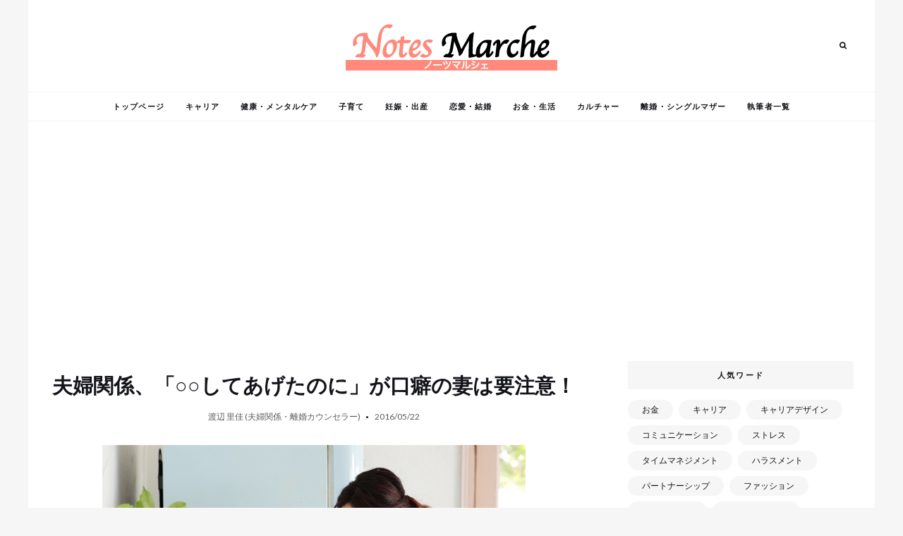

--- FILE ---
content_type: text/html; charset=UTF-8
request_url: https://notesmarche.jp/2016/05/21907/
body_size: 20586
content:
<!DOCTYPE html>
<html lang="ja" class="">
<head>
	<meta charset="UTF-8">
	<meta name="viewport" content="width=device-width, initial-scale=1">
	<link rel="profile" href="http://gmpg.org/xfn/11">
		<meta name="keywords" content="恋愛,結婚,夫婦関係,コミュニケーション,自信がない,恋愛・結婚" />
<meta name="description" content="夫婦問題カウンセリングを行う筆者が、結婚間もない新婚さんからのご相談を受けていて気になることがあります。それは、「相手に合わせようと頑張りすぎている方」が多いということです。 &nbsp; 目次■ 結婚生活に「あなた」は存在していますか?■" />
<title>夫婦関係、「○○してあげたのに」が口癖の妻は要注意！ &#8211; NotesMarche (ノーツマルシェ)</title>
<meta name='robots' content='max-image-preview:large' />
<link rel='dns-prefetch' href='//webfonts.xserver.jp' />
<link rel='dns-prefetch' href='//www.googletagmanager.com' />
<link rel='dns-prefetch' href='//fonts.googleapis.com' />
<link rel='dns-prefetch' href='//pagead2.googlesyndication.com' />
<link rel="alternate" type="application/rss+xml" title="NotesMarche (ノーツマルシェ) &raquo; フィード" href="https://notesmarche.jp/feed/" />
<link rel="alternate" type="application/rss+xml" title="NotesMarche (ノーツマルシェ) &raquo; コメントフィード" href="https://notesmarche.jp/comments/feed/" />
<script type="text/javascript" id="wpp-js" src="https://notesmarche.jp/wp-content/plugins/wordpress-popular-posts/assets/js/wpp.min.js?ver=7.3.6" data-sampling="1" data-sampling-rate="100" data-api-url="https://notesmarche.jp/wp-json/wordpress-popular-posts" data-post-id="21907" data-token="415b1fad01" data-lang="0" data-debug="0"></script>
<link rel="alternate" title="oEmbed (JSON)" type="application/json+oembed" href="https://notesmarche.jp/wp-json/oembed/1.0/embed?url=https%3A%2F%2Fnotesmarche.jp%2F2016%2F05%2F21907%2F" />
<link rel="alternate" title="oEmbed (XML)" type="text/xml+oembed" href="https://notesmarche.jp/wp-json/oembed/1.0/embed?url=https%3A%2F%2Fnotesmarche.jp%2F2016%2F05%2F21907%2F&#038;format=xml" />
<style id='wp-img-auto-sizes-contain-inline-css' type='text/css'>
img:is([sizes=auto i],[sizes^="auto," i]){contain-intrinsic-size:3000px 1500px}
/*# sourceURL=wp-img-auto-sizes-contain-inline-css */
</style>
<style id='wp-emoji-styles-inline-css' type='text/css'>

	img.wp-smiley, img.emoji {
		display: inline !important;
		border: none !important;
		box-shadow: none !important;
		height: 1em !important;
		width: 1em !important;
		margin: 0 0.07em !important;
		vertical-align: -0.1em !important;
		background: none !important;
		padding: 0 !important;
	}
/*# sourceURL=wp-emoji-styles-inline-css */
</style>
<style id='wp-block-library-inline-css' type='text/css'>
:root{--wp-block-synced-color:#7a00df;--wp-block-synced-color--rgb:122,0,223;--wp-bound-block-color:var(--wp-block-synced-color);--wp-editor-canvas-background:#ddd;--wp-admin-theme-color:#007cba;--wp-admin-theme-color--rgb:0,124,186;--wp-admin-theme-color-darker-10:#006ba1;--wp-admin-theme-color-darker-10--rgb:0,107,160.5;--wp-admin-theme-color-darker-20:#005a87;--wp-admin-theme-color-darker-20--rgb:0,90,135;--wp-admin-border-width-focus:2px}@media (min-resolution:192dpi){:root{--wp-admin-border-width-focus:1.5px}}.wp-element-button{cursor:pointer}:root .has-very-light-gray-background-color{background-color:#eee}:root .has-very-dark-gray-background-color{background-color:#313131}:root .has-very-light-gray-color{color:#eee}:root .has-very-dark-gray-color{color:#313131}:root .has-vivid-green-cyan-to-vivid-cyan-blue-gradient-background{background:linear-gradient(135deg,#00d084,#0693e3)}:root .has-purple-crush-gradient-background{background:linear-gradient(135deg,#34e2e4,#4721fb 50%,#ab1dfe)}:root .has-hazy-dawn-gradient-background{background:linear-gradient(135deg,#faaca8,#dad0ec)}:root .has-subdued-olive-gradient-background{background:linear-gradient(135deg,#fafae1,#67a671)}:root .has-atomic-cream-gradient-background{background:linear-gradient(135deg,#fdd79a,#004a59)}:root .has-nightshade-gradient-background{background:linear-gradient(135deg,#330968,#31cdcf)}:root .has-midnight-gradient-background{background:linear-gradient(135deg,#020381,#2874fc)}:root{--wp--preset--font-size--normal:16px;--wp--preset--font-size--huge:42px}.has-regular-font-size{font-size:1em}.has-larger-font-size{font-size:2.625em}.has-normal-font-size{font-size:var(--wp--preset--font-size--normal)}.has-huge-font-size{font-size:var(--wp--preset--font-size--huge)}.has-text-align-center{text-align:center}.has-text-align-left{text-align:left}.has-text-align-right{text-align:right}.has-fit-text{white-space:nowrap!important}#end-resizable-editor-section{display:none}.aligncenter{clear:both}.items-justified-left{justify-content:flex-start}.items-justified-center{justify-content:center}.items-justified-right{justify-content:flex-end}.items-justified-space-between{justify-content:space-between}.screen-reader-text{border:0;clip-path:inset(50%);height:1px;margin:-1px;overflow:hidden;padding:0;position:absolute;width:1px;word-wrap:normal!important}.screen-reader-text:focus{background-color:#ddd;clip-path:none;color:#444;display:block;font-size:1em;height:auto;left:5px;line-height:normal;padding:15px 23px 14px;text-decoration:none;top:5px;width:auto;z-index:100000}html :where(.has-border-color){border-style:solid}html :where([style*=border-top-color]){border-top-style:solid}html :where([style*=border-right-color]){border-right-style:solid}html :where([style*=border-bottom-color]){border-bottom-style:solid}html :where([style*=border-left-color]){border-left-style:solid}html :where([style*=border-width]){border-style:solid}html :where([style*=border-top-width]){border-top-style:solid}html :where([style*=border-right-width]){border-right-style:solid}html :where([style*=border-bottom-width]){border-bottom-style:solid}html :where([style*=border-left-width]){border-left-style:solid}html :where(img[class*=wp-image-]){height:auto;max-width:100%}:where(figure){margin:0 0 1em}html :where(.is-position-sticky){--wp-admin--admin-bar--position-offset:var(--wp-admin--admin-bar--height,0px)}@media screen and (max-width:600px){html :where(.is-position-sticky){--wp-admin--admin-bar--position-offset:0px}}

/*# sourceURL=wp-block-library-inline-css */
</style><style id='global-styles-inline-css' type='text/css'>
:root{--wp--preset--aspect-ratio--square: 1;--wp--preset--aspect-ratio--4-3: 4/3;--wp--preset--aspect-ratio--3-4: 3/4;--wp--preset--aspect-ratio--3-2: 3/2;--wp--preset--aspect-ratio--2-3: 2/3;--wp--preset--aspect-ratio--16-9: 16/9;--wp--preset--aspect-ratio--9-16: 9/16;--wp--preset--color--black: #000000;--wp--preset--color--cyan-bluish-gray: #abb8c3;--wp--preset--color--white: #ffffff;--wp--preset--color--pale-pink: #f78da7;--wp--preset--color--vivid-red: #cf2e2e;--wp--preset--color--luminous-vivid-orange: #ff6900;--wp--preset--color--luminous-vivid-amber: #fcb900;--wp--preset--color--light-green-cyan: #7bdcb5;--wp--preset--color--vivid-green-cyan: #00d084;--wp--preset--color--pale-cyan-blue: #8ed1fc;--wp--preset--color--vivid-cyan-blue: #0693e3;--wp--preset--color--vivid-purple: #9b51e0;--wp--preset--gradient--vivid-cyan-blue-to-vivid-purple: linear-gradient(135deg,rgb(6,147,227) 0%,rgb(155,81,224) 100%);--wp--preset--gradient--light-green-cyan-to-vivid-green-cyan: linear-gradient(135deg,rgb(122,220,180) 0%,rgb(0,208,130) 100%);--wp--preset--gradient--luminous-vivid-amber-to-luminous-vivid-orange: linear-gradient(135deg,rgb(252,185,0) 0%,rgb(255,105,0) 100%);--wp--preset--gradient--luminous-vivid-orange-to-vivid-red: linear-gradient(135deg,rgb(255,105,0) 0%,rgb(207,46,46) 100%);--wp--preset--gradient--very-light-gray-to-cyan-bluish-gray: linear-gradient(135deg,rgb(238,238,238) 0%,rgb(169,184,195) 100%);--wp--preset--gradient--cool-to-warm-spectrum: linear-gradient(135deg,rgb(74,234,220) 0%,rgb(151,120,209) 20%,rgb(207,42,186) 40%,rgb(238,44,130) 60%,rgb(251,105,98) 80%,rgb(254,248,76) 100%);--wp--preset--gradient--blush-light-purple: linear-gradient(135deg,rgb(255,206,236) 0%,rgb(152,150,240) 100%);--wp--preset--gradient--blush-bordeaux: linear-gradient(135deg,rgb(254,205,165) 0%,rgb(254,45,45) 50%,rgb(107,0,62) 100%);--wp--preset--gradient--luminous-dusk: linear-gradient(135deg,rgb(255,203,112) 0%,rgb(199,81,192) 50%,rgb(65,88,208) 100%);--wp--preset--gradient--pale-ocean: linear-gradient(135deg,rgb(255,245,203) 0%,rgb(182,227,212) 50%,rgb(51,167,181) 100%);--wp--preset--gradient--electric-grass: linear-gradient(135deg,rgb(202,248,128) 0%,rgb(113,206,126) 100%);--wp--preset--gradient--midnight: linear-gradient(135deg,rgb(2,3,129) 0%,rgb(40,116,252) 100%);--wp--preset--font-size--small: 13px;--wp--preset--font-size--medium: 20px;--wp--preset--font-size--large: 36px;--wp--preset--font-size--x-large: 42px;--wp--preset--spacing--20: 0.44rem;--wp--preset--spacing--30: 0.67rem;--wp--preset--spacing--40: 1rem;--wp--preset--spacing--50: 1.5rem;--wp--preset--spacing--60: 2.25rem;--wp--preset--spacing--70: 3.38rem;--wp--preset--spacing--80: 5.06rem;--wp--preset--shadow--natural: 6px 6px 9px rgba(0, 0, 0, 0.2);--wp--preset--shadow--deep: 12px 12px 50px rgba(0, 0, 0, 0.4);--wp--preset--shadow--sharp: 6px 6px 0px rgba(0, 0, 0, 0.2);--wp--preset--shadow--outlined: 6px 6px 0px -3px rgb(255, 255, 255), 6px 6px rgb(0, 0, 0);--wp--preset--shadow--crisp: 6px 6px 0px rgb(0, 0, 0);}:where(.is-layout-flex){gap: 0.5em;}:where(.is-layout-grid){gap: 0.5em;}body .is-layout-flex{display: flex;}.is-layout-flex{flex-wrap: wrap;align-items: center;}.is-layout-flex > :is(*, div){margin: 0;}body .is-layout-grid{display: grid;}.is-layout-grid > :is(*, div){margin: 0;}:where(.wp-block-columns.is-layout-flex){gap: 2em;}:where(.wp-block-columns.is-layout-grid){gap: 2em;}:where(.wp-block-post-template.is-layout-flex){gap: 1.25em;}:where(.wp-block-post-template.is-layout-grid){gap: 1.25em;}.has-black-color{color: var(--wp--preset--color--black) !important;}.has-cyan-bluish-gray-color{color: var(--wp--preset--color--cyan-bluish-gray) !important;}.has-white-color{color: var(--wp--preset--color--white) !important;}.has-pale-pink-color{color: var(--wp--preset--color--pale-pink) !important;}.has-vivid-red-color{color: var(--wp--preset--color--vivid-red) !important;}.has-luminous-vivid-orange-color{color: var(--wp--preset--color--luminous-vivid-orange) !important;}.has-luminous-vivid-amber-color{color: var(--wp--preset--color--luminous-vivid-amber) !important;}.has-light-green-cyan-color{color: var(--wp--preset--color--light-green-cyan) !important;}.has-vivid-green-cyan-color{color: var(--wp--preset--color--vivid-green-cyan) !important;}.has-pale-cyan-blue-color{color: var(--wp--preset--color--pale-cyan-blue) !important;}.has-vivid-cyan-blue-color{color: var(--wp--preset--color--vivid-cyan-blue) !important;}.has-vivid-purple-color{color: var(--wp--preset--color--vivid-purple) !important;}.has-black-background-color{background-color: var(--wp--preset--color--black) !important;}.has-cyan-bluish-gray-background-color{background-color: var(--wp--preset--color--cyan-bluish-gray) !important;}.has-white-background-color{background-color: var(--wp--preset--color--white) !important;}.has-pale-pink-background-color{background-color: var(--wp--preset--color--pale-pink) !important;}.has-vivid-red-background-color{background-color: var(--wp--preset--color--vivid-red) !important;}.has-luminous-vivid-orange-background-color{background-color: var(--wp--preset--color--luminous-vivid-orange) !important;}.has-luminous-vivid-amber-background-color{background-color: var(--wp--preset--color--luminous-vivid-amber) !important;}.has-light-green-cyan-background-color{background-color: var(--wp--preset--color--light-green-cyan) !important;}.has-vivid-green-cyan-background-color{background-color: var(--wp--preset--color--vivid-green-cyan) !important;}.has-pale-cyan-blue-background-color{background-color: var(--wp--preset--color--pale-cyan-blue) !important;}.has-vivid-cyan-blue-background-color{background-color: var(--wp--preset--color--vivid-cyan-blue) !important;}.has-vivid-purple-background-color{background-color: var(--wp--preset--color--vivid-purple) !important;}.has-black-border-color{border-color: var(--wp--preset--color--black) !important;}.has-cyan-bluish-gray-border-color{border-color: var(--wp--preset--color--cyan-bluish-gray) !important;}.has-white-border-color{border-color: var(--wp--preset--color--white) !important;}.has-pale-pink-border-color{border-color: var(--wp--preset--color--pale-pink) !important;}.has-vivid-red-border-color{border-color: var(--wp--preset--color--vivid-red) !important;}.has-luminous-vivid-orange-border-color{border-color: var(--wp--preset--color--luminous-vivid-orange) !important;}.has-luminous-vivid-amber-border-color{border-color: var(--wp--preset--color--luminous-vivid-amber) !important;}.has-light-green-cyan-border-color{border-color: var(--wp--preset--color--light-green-cyan) !important;}.has-vivid-green-cyan-border-color{border-color: var(--wp--preset--color--vivid-green-cyan) !important;}.has-pale-cyan-blue-border-color{border-color: var(--wp--preset--color--pale-cyan-blue) !important;}.has-vivid-cyan-blue-border-color{border-color: var(--wp--preset--color--vivid-cyan-blue) !important;}.has-vivid-purple-border-color{border-color: var(--wp--preset--color--vivid-purple) !important;}.has-vivid-cyan-blue-to-vivid-purple-gradient-background{background: var(--wp--preset--gradient--vivid-cyan-blue-to-vivid-purple) !important;}.has-light-green-cyan-to-vivid-green-cyan-gradient-background{background: var(--wp--preset--gradient--light-green-cyan-to-vivid-green-cyan) !important;}.has-luminous-vivid-amber-to-luminous-vivid-orange-gradient-background{background: var(--wp--preset--gradient--luminous-vivid-amber-to-luminous-vivid-orange) !important;}.has-luminous-vivid-orange-to-vivid-red-gradient-background{background: var(--wp--preset--gradient--luminous-vivid-orange-to-vivid-red) !important;}.has-very-light-gray-to-cyan-bluish-gray-gradient-background{background: var(--wp--preset--gradient--very-light-gray-to-cyan-bluish-gray) !important;}.has-cool-to-warm-spectrum-gradient-background{background: var(--wp--preset--gradient--cool-to-warm-spectrum) !important;}.has-blush-light-purple-gradient-background{background: var(--wp--preset--gradient--blush-light-purple) !important;}.has-blush-bordeaux-gradient-background{background: var(--wp--preset--gradient--blush-bordeaux) !important;}.has-luminous-dusk-gradient-background{background: var(--wp--preset--gradient--luminous-dusk) !important;}.has-pale-ocean-gradient-background{background: var(--wp--preset--gradient--pale-ocean) !important;}.has-electric-grass-gradient-background{background: var(--wp--preset--gradient--electric-grass) !important;}.has-midnight-gradient-background{background: var(--wp--preset--gradient--midnight) !important;}.has-small-font-size{font-size: var(--wp--preset--font-size--small) !important;}.has-medium-font-size{font-size: var(--wp--preset--font-size--medium) !important;}.has-large-font-size{font-size: var(--wp--preset--font-size--large) !important;}.has-x-large-font-size{font-size: var(--wp--preset--font-size--x-large) !important;}
/*# sourceURL=global-styles-inline-css */
</style>

<style id='classic-theme-styles-inline-css' type='text/css'>
/*! This file is auto-generated */
.wp-block-button__link{color:#fff;background-color:#32373c;border-radius:9999px;box-shadow:none;text-decoration:none;padding:calc(.667em + 2px) calc(1.333em + 2px);font-size:1.125em}.wp-block-file__button{background:#32373c;color:#fff;text-decoration:none}
/*# sourceURL=/wp-includes/css/classic-themes.min.css */
</style>
<link rel='stylesheet' id='contact-form-7-css' href='https://notesmarche.jp/wp-content/plugins/contact-form-7/includes/css/styles.css?ver=6.1.4' type='text/css' media='all' />
<link rel='stylesheet' id='toc-screen-css' href='https://notesmarche.jp/wp-content/plugins/table-of-contents-plus/screen.min.css?ver=2411.1' type='text/css' media='all' />
<style id='toc-screen-inline-css' type='text/css'>
div#toc_container {background: #FFFFFF;border: 1px solid #FF897B;width: 66%;}
/*# sourceURL=toc-screen-inline-css */
</style>
<link rel='stylesheet' id='wordpress-popular-posts-css-css' href='https://notesmarche.jp/wp-content/plugins/wordpress-popular-posts/assets/css/wpp.css?ver=7.3.6' type='text/css' media='all' />
<link rel='stylesheet' id='google-font-css' href='https://fonts.googleapis.com/css?family=Lato%3A100%2C200%2C300%2C400%2C500%2C600%2C700%2C800%7CCrimson+Text%3A100%2C200%2C300%2C400%2C500%2C600%2C700%2C800&#038;ver=2021100501' type='text/css' media='all' />
<link rel='stylesheet' id='owl-carousel-css' href='https://notesmarche.jp/wp-content/themes/ceramag/assets/owlcarousel/owl.carousel.min.css?ver=2.3.4' type='text/css' media='all' />
<link rel='stylesheet' id='ceramag-front-css' href='https://notesmarche.jp/wp-content/themes/ceramag/style.css?ver=2021100501' type='text/css' media='all' />
<style id='ceramag-front-inline-css' type='text/css'>
.site-header-main, .post-nav, #page, 
.site-header .site-header-menu .main-navigation li.mega-menu > ul.sub-menu {
	max-width: 1200px;
}.site-header nav ul.primary-menu > li.button a,
.site-content .button:not(.lo-button),
.site-footer .button,
.ceramag-side-cart .button {
	background: #ff897b !important; color: #ffffff !important;
}
.no-touch .site-header nav ul.primary-menu > li.button a:hover,
.no-touch .site-content .button:not(.lo-button):hover,
.no-touch .site-footer .button:hover,
.no-touch .ceramag-side-cart .button:hover {
	color: #ff897b !important; background: #ffe2e0 !important;
}
a,
.no-touch .post-entry a:hover,
.no-touch .comment-content a:hover,
blockquote:after,
.no-touch .site-header .menu-toggle:hover,
.site-header .menu-toggle:focus,
.no-touch .site-header #site-header-search .search-button:hover,
.no-touch .site-header nav ul li a:hover,
.site-header nav ul li.current-menu-item > a,
.no-touch .search-screen .search-results ul a:hover,
.no-touch .search-screen .search-results ol a:hover,
.site-header .site-header-menu .main-navigation li.mega-menu.menu-item-object-category.menu-item-has-children > ul.sub-menu li.sub-cat-list li.current a,
.posts .post.sticky .sticky-icon,
.posts .post.format-link .post-link-title .post-title a:before,
.no-touch .author-bio .author-bio-title a:hover,
.no-touch .author-bio .author-social ul a:hover,
.no-touch .related-posts .related-post > a:hover,
.no-touch .comments ol.comment-list li .comment-author a:hover,
.no-touch .comments ol.comment-list li a.comment-reply-link:hover,
.no-touch .post-nav .post-navigation a:hover,
.no-touch .post-nav .menu-toggle:hover,
.post-nav .menu-toggle:focus,
.no-touch .post-nav .site-search .search-button:hover,
.no-touch .widget a:not(.button):hover,
.no-touch .widget-area .widget .textwidget a:not(.button):hover,
table#wp-calendar a,
.no-touch .widget.ceramag-widget_posts.small-thumbnail ul li a:hover .post-title,
.no-touch .woocommerce-error a:hover,
.no-touch .woocommerce-info a:hover,
.no-touch .woocommerce-message a:hover,
.no-touch .site-header #site-header-cart .cart-contents:hover,
.no-touch .single.single-product #primary > .product .summary.entry-summary .product_meta > * a:hover,
.woocommerce #reviews #comments ol.commentlist li .comment-text p.meta time,
.no-touch .woocommerce.widget ul.cart_list li a:hover,
.no-touch .woocommerce.widget ul.product_list_widget li a:hover,
.no-touch .widget.ceramag-widget_author_list ul li a:hover .author-name {
  color: #ff8787;
}


mark,
ins,
.no-touch .site-header nav ul.primary-menu > li.button a:hover,
.no-touch .site-content .button:hover,
.no-touch .site-footer .button:hover,
.cat-links a,
.no-touch .posts.layout-classic .post.format-quote:hover .post-content .post-quote-title a,
.no-touch .posts.layout-classic .post.format-link:hover .post-content .post-link-title a,
.posts.layout-block .featured-img:after,
.posts.layout-block .post:not(.has-post-thumbnail):before,
.posts.layout-minimal .post:before,
.no-touch .pagination a:hover,
.single.single-format-quote #primary > .post .post-entry .quote-container,
.single.single-format-link #primary > .post .post-entry .link-container a,
.no-touch .tagcloud a:hover,
.tagcloud a:focus,
.no-touch .archive.author .author-social ul a:hover,
table#wp-calendar tbody a,
.no-touch .widget.ceramag-widget_social .socialwidget ul li a:hover,
.widget.ceramag-widget_posts.with-post-number .post:before, .widget.ceramag-widget_posts.with-post-number ul li:before,
.widget.ceramag-widget_cat .cat,
.archive.category #primary .ceramag-widget_cat .cat,
.no-touch .woocommerce #respond input#submit:hover,
.no-touch .woocommerce a.button:hover,
.no-touch .woocommerce button.button:hover,
.no-touch .woocommerce input.button:hover,
.woocommerce span.onsale:before,
.woocommerce span.onsale:after,
.woocommerce ul.products li.product .onsale:before,
.woocommerce ul.products li.product .onsale:after,
.woocommerce ul.products.layout-grid li.product .product-image a.woocommerce-LoopProduct-link:before,
.woocommerce-page ul.products.layout-grid li.product .product-image a.woocommerce-LoopProduct-link:before,
.no-touch .woocommerce .woocommerce-pagination ul.page-numbers li a.page-numbers:hover,
.no-touch .woocommerce-page .woocommerce-pagination ul.page-numbers li a.page-numbers:hover,
.no-touch .single.single-product #primary > .product .summary.entry-summary form.cart button.single_add_to_cart_button.button:hover,
.no-touch .single.single-product #primary > .product .woocommerce-tabs ul.tabs li a:hover,
.no-touch .woocommerce-page.woocommerce-cart p.return-to-shop a.button:hover,
.no-touch .woocommerce-page.woocommerce-cart a.button.checkout-button:hover,
.no-touch .woocommerce #payment #place_order:hover,
.no-touch .woocommerce-page #payment #place_order:hover,
.no-touch .woocommerce-MyAccount-navigation ul li a:hover,
.no-touch .woocommerce .widget_shopping_cart .buttons a.button:hover,
.no-touch .woocommerce.widget_shopping_cart .buttons a.button:hover,
.no-touch .woocommerce.widget.widget_price_filter button.button:hover,
.no-touch .wp-block-tag-cloud a:hover,
.wp-block-tag-cloud a:focus {
  background: #ff8787;
}

.ceramag-side-menu .main-navigation li.current-menu-item > a,
.no-touch .ceramag-side-menu .main-navigation li a:hover,
.site-header .site-header-menu .main-navigation ul.sub-menu,
.posts.layout-minimal .post,
.posts.layout-minimal .post:last-of-type,
.no-touch .widget.ceramag-widget_social .socialwidget ul li a:hover,
.ceramag-side-menu .secondary-navigation li.current-menu-item > a,
.no-touch .ceramag-side-menu .secondary-navigation li a:hover {
      border-color: #ff8787;
}

.woocommerce span.onsale:after,
.woocommerce ul.products li.product .onsale:after {
    box-shadow: 20px 20px 0 #ff8787;
}

.post-entry .highlight {
    background: rgba(255,135,135, 0.3);
    box-shadow: 0 2px 0 rgba(255,135,135, 0.3);
}

.no-touch .post-entry .highlight:hover {
    background: #ff8787;
    box-shadow: 0 2px 0 #ff8787;
}

.post-entry .highlight.bottomline,
.post-entry .highlight-bottomline {
    background: none;
    box-shadow: inset 0 -6px 0 rgba(255,135,135, 0.3), 0 2px 0 rgba(255,135,135, 0.3);
}

.no-touch .post-entry .highlight.bottomline:hover,
.no-touch .post-entry .highlight-bottomline:hover {
    background: none;
    box-shadow: inset 0 -38px 0 #ff8787, 0 2px 0 #ff8787;
}

#page {
	background-color: #FFFFFF;
	
}

body {
	color: #131419;
}
.site-header {
	background-color: #ffffff;
	color: #000000;
}
.site-header-centered.site-header .site-header-main {
	background-color: #ffffff;
	color: #131419;
}
.site-header .secondary-navigation {
	background-color: #ff897b;
	color: #ffffff;
}.site-footer {
	background: #ffffff;
	color: #131419;
}

.site-footer .widget-title {
	background: #f6f6f6;
	color: #131419;
}

.site-footer .footer-bottom {
	background: #f6f6f6;
	color: #131419;
}
.sidebar .widget-title {
	background-color: #f6f6f6;
	color: #131419;
}

 body,
button,
input,
select,
textarea,
.ui-widget,
.section-title,
.widget-title,
.author-bio .author-bio-title,
.related-posts .related-posts-title,
.comments h2.comments-title,
.comment-respond h3.comment-reply-title,
blockquote cite,
blockquote small,
.single.single-product #primary > .product .up-sells.upsells.products > h2,
.single.single-product #primary > .product .related.products > h2,
.woocommerce #reviews.woocommerce-Reviews .woocommerce-Reviews-title,
.woocommerce #reviews.woocommerce-Reviews .comment-reply-title,
.woocommerce-page.woocommerce-cart .cart-collaterals .cross-sells > h2,
.woocommerce-page.woocommerce-cart .cart-collaterals .cart_totals > h2,
.widget.ceramag-widget_author_list ul li a .post-count {
    font-family: "Lato";
}

.site-branding .site-title,
.search-screen .search-results a,
.post-title,
blockquote,
h1, h2, h3, h4, h5, h6,
.search-screen .search-results .results-list ol li:before,
.wp-caption-text,
.widget.widget_recent_comments ul li > a,
.widget.widget_rss ul li a.rsswidget,
.widget.widget_recent_entries,
.widget.widget_recent_entries a,
.woocommerce-page.woocommerce-cart .cart-empty,
.woocommerce.widget ul.cart_list li a,
.woocommerce.widget ul.product_list_widget li a,
.post-entry .dropcap:first-letter,
.post-entry .has-drop-cap:first-letter {
    font-family: "Crimson Text";
}

.post-entry h1, .post-entry h2, .post-entry h3, .post-entry h4, .post-entry h5, .post-entry h6 {
	font-weight : 600;
	letter-spacing : 0;
	text-transform : none;
	font-style : normal;
	margin-bottom : 20px;
}
 
.post-entry, .post-excerpt {
	font-size : 16px;
	line-height : 1.7;
}
 
.post-title {
	font-weight : 600;
	letter-spacing : 0;
	text-transform : none;
	font-style : normal;
}

.single .site-content .post-header.post-header-large .post-header-container .post-title {
	letter-spacing : 0.1em;
	text-transform : uppercase;
}
 
.page-title {
	font-weight : 600;
	letter-spacing : 0.1em;
	text-transform : uppercase;
	font-style : normal;
}
 
.widget-title {
	font-weight : 800;
	letter-spacing : 0.2em;
	text-transform : uppercase;
	font-style : normal;
	font-size : 11px;
}
 
.site-header nav ul.primary-menu > li > a {
	font-size : 11px;
	font-weight : 600;
	letter-spacing : 0.1em;
	text-transform : uppercase;
}
  .post-entry h1 { font-size: 2.25rem; }.post-entry h2 { font-size: 2rem; }.post-entry h3 { font-size: 1.75rem; }.post-entry h4 { font-size: 1.5rem; }.post-entry h5 { font-size: 1.3125rem; }.post-entry h6 { font-size: 1.125rem; } 
.site-branding .site-title {
	font-size : 2.25rem;
	font-weight : 600;
	line-height : 1.2;
	letter-spacing : 0;
}
 
.site-branding .site-description {
	font-size : 0.75rem;
	font-weight : 400;
	line-height : 2;
	letter-spacing : 0;
}
 
.posts .post .post-excerpt {
	font-size : 14px;
}
 
.posts.layout-classic .post .post-excerpt {
	font-size : 16px;
}
 
.post-meta .meta-item {
	font-size : 12px;
}


/*# sourceURL=ceramag-front-inline-css */
</style>
<link rel='stylesheet' id='font-awesome-free-css' href='https://notesmarche.jp/wp-content/themes/ceramag/assets/font-awesome-4/css/font-awesome.min.css?ver=4.7.0' type='text/css' media='all' />
<link rel='stylesheet' id='ceramag-font-css' href='https://notesmarche.jp/wp-content/themes/ceramag/assets/ceramag-font/font.min.css?ver=6.9' type='text/css' media='all' />
<script type="text/javascript" src="https://notesmarche.jp/wp-includes/js/jquery/jquery.min.js?ver=3.7.1" id="jquery-core-js"></script>
<script type="text/javascript" src="https://notesmarche.jp/wp-includes/js/jquery/jquery-migrate.min.js?ver=3.4.1" id="jquery-migrate-js"></script>
<script type="text/javascript" src="//webfonts.xserver.jp/js/xserverv3.js?fadein=0&amp;ver=2.0.9" id="typesquare_std-js"></script>
<script type="text/javascript" src="https://notesmarche.jp/wp-content/themes/ceramag/assets/js/libs/modernizr.min.js?ver=3.3.1" id="modernizr-js"></script>

<!-- Site Kit によって追加された Google タグ（gtag.js）スニペット -->

<!-- Google アナリティクス スニペット (Site Kit が追加) -->
<script type="text/javascript" src="https://www.googletagmanager.com/gtag/js?id=G-B3S9QPES0E" id="google_gtagjs-js" async></script>
<script type="text/javascript" id="google_gtagjs-js-after">
/* <![CDATA[ */
window.dataLayer = window.dataLayer || [];function gtag(){dataLayer.push(arguments);}
gtag("set","linker",{"domains":["notesmarche.jp"]});
gtag("js", new Date());
gtag("set", "developer_id.dZTNiMT", true);
gtag("config", "G-B3S9QPES0E");
//# sourceURL=google_gtagjs-js-after
/* ]]> */
</script>

<!-- Site Kit によって追加された終了 Google タグ（gtag.js）スニペット -->
<link rel="https://api.w.org/" href="https://notesmarche.jp/wp-json/" /><link rel="alternate" title="JSON" type="application/json" href="https://notesmarche.jp/wp-json/wp/v2/posts/21907" /><link rel="EditURI" type="application/rsd+xml" title="RSD" href="https://notesmarche.jp/xmlrpc.php?rsd" />
<meta name="generator" content="WordPress 6.9" />
<link rel='shortlink' href='https://notesmarche.jp/?p=21907' />
<meta name="generator" content="Site Kit by Google 1.155.0" />                <script>
                    var ajaxUrl = 'https://notesmarche.jp/wp-admin/admin-ajax.php';
                </script>
                    <style id="wpp-loading-animation-styles">@-webkit-keyframes bgslide{from{background-position-x:0}to{background-position-x:-200%}}@keyframes bgslide{from{background-position-x:0}to{background-position-x:-200%}}.wpp-widget-block-placeholder,.wpp-shortcode-placeholder{margin:0 auto;width:60px;height:3px;background:#dd3737;background:linear-gradient(90deg,#dd3737 0%,#571313 10%,#dd3737 100%);background-size:200% auto;border-radius:3px;-webkit-animation:bgslide 1s infinite linear;animation:bgslide 1s infinite linear}</style>
            <style type='text/css'>.rp4wp-related-posts ul{width:100%;padding:0;margin:0;float:left;}
.rp4wp-related-posts ul>li{list-style:none;padding:0;margin:0;padding-bottom:5px;clear:both;}
.rp4wp-related-posts ul>li>p{margin:0;padding:0;}
.rp4wp-related-post-image{width:100px;height:100px;padding-right:25px;-moz-box-sizing:border-box;-webkit-box-sizing:border-box;box-sizing:border-box;float:left;}</style>

<!-- Site Kit が追加した Google AdSense メタタグ -->
<meta name="google-adsense-platform-account" content="ca-host-pub-2644536267352236">
<meta name="google-adsense-platform-domain" content="sitekit.withgoogle.com">
<!-- Site Kit が追加した End Google AdSense メタタグ -->
<noscript><style>.lazyload[data-src]{display:none !important;}</style></noscript><style>.lazyload{background-image:none !important;}.lazyload:before{background-image:none !important;}</style>
<!-- Google AdSense スニペット (Site Kit が追加) -->
<script type="text/javascript" async="async" src="https://pagead2.googlesyndication.com/pagead/js/adsbygoogle.js?client=ca-pub-6119390110935382&amp;host=ca-host-pub-2644536267352236" crossorigin="anonymous"></script>

<!-- (ここまで) Google AdSense スニペット (Site Kit が追加) -->
<link rel="icon" href="https://notesmarche.jp/wp-content/uploads/2013/03/favicon1.png" sizes="32x32" />
<link rel="icon" href="https://notesmarche.jp/wp-content/uploads/2013/03/favicon1.png" sizes="192x192" />
<link rel="apple-touch-icon" href="https://notesmarche.jp/wp-content/uploads/2013/03/favicon1.png" />
<meta name="msapplication-TileImage" content="https://notesmarche.jp/wp-content/uploads/2013/03/favicon1.png" />
		<style type="text/css" id="wp-custom-css">
			.site-header .secondary-navigation ul li a {
    font-size: 0.8rem;
	opacity: 1;
}

.single .site-content .post-header .post-title {
    font-size: 1.8rem;
  	text-align: center;
    }

   .posts .post .post-content .more-btn {
    text-align: center;
 }

.post-meta{
    text-align: center;	
}

.yarpp-related{
	    text-align: center;	
}
 .related-posts .related-posts-title {
    font-size: 1.3rem;
		    text-align: center;	
}

mark,
ins {
	background: #ffffff
}

.post-entry h2 {
    font-size: 20px;
}		</style>
		<!-- ## NXS/OG ## --><!-- ## NXSOGTAGS ## --><!-- ## NXS/OG ## -->
</head>

<body class="wp-singular post-template-default single single-post postid-21907 single-format-standard wp-custom-logo wp-embed-responsive wp-theme-ceramag post-template-normal-header ceramag-single-page">
		
	<div class="ceramag-side-menu slide-left">
		<div class="container">
			<span class="close-button"><span class="screen-reader-text">Close</span></span>
					<!-- .site-branding -->
		<div class="site-branding">
			<a href="https://notesmarche.jp/" class="custom-logo-link" rel="home"><img width="300" height="70" src="[data-uri]" class="custom-logo lazyload" alt="NotesMarche (ノーツマルシェ)" decoding="async" data-src="https://notesmarche.jp/wp-content/uploads/2018/11/cropped-noteslogo3.png" data-eio-rwidth="300" data-eio-rheight="70" /><noscript><img width="300" height="70" src="https://notesmarche.jp/wp-content/uploads/2018/11/cropped-noteslogo3.png" class="custom-logo" alt="NotesMarche (ノーツマルシェ)" decoding="async" data-eio="l" /></noscript></a>					</div>
		<!-- End of .site-branding --> <nav class="main-navigation"><ul id="side-menu-main" class="primary-menu"><li id="menu-item-26509" class="menu-item menu-item-type-custom menu-item-object-custom menu-item-home menu-item-26509"><a href="https://notesmarche.jp/">トップページ</a></li>
<li id="menu-item-26501" class="menu-item menu-item-type-taxonomy menu-item-object-category menu-item-26501"><a href="https://notesmarche.jp/category/career/">キャリア</a></li>
<li id="menu-item-26502" class="menu-item menu-item-type-taxonomy menu-item-object-category menu-item-26502"><a href="https://notesmarche.jp/category/health/">健康・メンタルケア</a></li>
<li id="menu-item-26503" class="menu-item menu-item-type-taxonomy menu-item-object-category menu-item-26503"><a href="https://notesmarche.jp/category/family/">子育て</a></li>
<li id="menu-item-26504" class="menu-item menu-item-type-taxonomy menu-item-object-category menu-item-26504"><a href="https://notesmarche.jp/category/baby/">妊娠・出産</a></li>
<li id="menu-item-26505" class="menu-item menu-item-type-taxonomy menu-item-object-category current-post-ancestor current-menu-parent current-post-parent menu-item-26505"><a href="https://notesmarche.jp/category/love/">恋愛・結婚</a></li>
<li id="menu-item-26506" class="menu-item menu-item-type-taxonomy menu-item-object-category menu-item-26506"><a href="https://notesmarche.jp/category/money/">お金・生活</a></li>
<li id="menu-item-26507" class="menu-item menu-item-type-taxonomy menu-item-object-category menu-item-26507"><a href="https://notesmarche.jp/category/culture/">カルチャー</a></li>
<li id="menu-item-26508" class="menu-item menu-item-type-taxonomy menu-item-object-category menu-item-26508"><a href="https://notesmarche.jp/category/single/">離婚・シングルマザー</a></li>
<li id="menu-item-26510" class="menu-item menu-item-type-post_type menu-item-object-page menu-item-26510"><a href="https://notesmarche.jp/writer/">執筆者一覧</a></li>
</ul></nav>		</div>
	</div>		<div id="page">
				
		<header id="masthead"  class="site-header site-header-centered" data-sticky="sticky">
									
			<div class="container">
										<!-- .site-branding -->
		<div class="site-branding">
			<a href="https://notesmarche.jp/" class="custom-logo-link" rel="home"><img width="300" height="70" src="[data-uri]" class="custom-logo lazyload" alt="NotesMarche (ノーツマルシェ)" decoding="async" data-src="https://notesmarche.jp/wp-content/uploads/2018/11/cropped-noteslogo3.png" data-eio-rwidth="300" data-eio-rheight="70" /><noscript><img width="300" height="70" src="https://notesmarche.jp/wp-content/uploads/2018/11/cropped-noteslogo3.png" class="custom-logo" alt="NotesMarche (ノーツマルシェ)" decoding="async" data-eio="l" /></noscript></a>					</div>
		<!-- End of .site-branding --> 
							
												
																<div id="site-header-search">
					<span class="search-button"><i class="fa fa-search"></i><span class="screen-reader-text">Search</span></span>
				</div>
								
												<button id="menu-toggle" class="menu-toggle">Menu</button>
											</div>

									<div class="site-header-main">
					<div id="site-header-menu" class="site-header-menu"> <nav id="site-navigation" class="main-navigation nav"><ul id="menu-main-menu" class="primary-menu"><li class="menu-item menu-item-type-custom menu-item-object-custom menu-item-home menu-item-26509"><a href="https://notesmarche.jp/">トップページ</a></li>
<li class="menu-item menu-item-type-taxonomy menu-item-object-category menu-item-26501"><a href="https://notesmarche.jp/category/career/">キャリア</a></li>
<li class="menu-item menu-item-type-taxonomy menu-item-object-category menu-item-26502"><a href="https://notesmarche.jp/category/health/">健康・メンタルケア</a></li>
<li class="menu-item menu-item-type-taxonomy menu-item-object-category menu-item-26503"><a href="https://notesmarche.jp/category/family/">子育て</a></li>
<li class="menu-item menu-item-type-taxonomy menu-item-object-category menu-item-26504"><a href="https://notesmarche.jp/category/baby/">妊娠・出産</a></li>
<li class="menu-item menu-item-type-taxonomy menu-item-object-category current-post-ancestor current-menu-parent current-post-parent menu-item-26505"><a href="https://notesmarche.jp/category/love/">恋愛・結婚</a></li>
<li class="menu-item menu-item-type-taxonomy menu-item-object-category menu-item-26506"><a href="https://notesmarche.jp/category/money/">お金・生活</a></li>
<li class="menu-item menu-item-type-taxonomy menu-item-object-category menu-item-26507"><a href="https://notesmarche.jp/category/culture/">カルチャー</a></li>
<li class="menu-item menu-item-type-taxonomy menu-item-object-category menu-item-26508"><a href="https://notesmarche.jp/category/single/">離婚・シングルマザー</a></li>
<li class="menu-item menu-item-type-post_type menu-item-object-page menu-item-26510"><a href="https://notesmarche.jp/writer/">執筆者一覧</a></li>
</ul></nav>	</div> 			</div>
								</header>				<div class="post-nav">
			<div class="container">
				<div class="post-title">夫婦関係、「○○してあげたのに」が口癖の妻は要注意！</div>
				<div class="post-navigation">
					<a href="https://notesmarche.jp/2016/05/22289/" class="prev"><span class="arrow"></span> Prev</a>					<a href="https://notesmarche.jp/2016/05/22294/" class="next">Next <span class="arrow"></span></a>				</div>
				<div class="site-search">
					<span class="search-button"><i class="fa fa-search"></i><span class="screen-reader-text">Search</span></span>
				</div>
				<button class="menu-toggle">Menu</button>
			</div>
		</div>
		<!-- #content -->
		<div id="content"  class="site-content with-sidebar-right">



											
			<div class="container">
				<div id="primary" class="content-area sticky-post-share">
					<article class="post-21907 post type-post status-publish format-standard has-post-thumbnail hentry category-love tag-47 tag-28 tag-29">
												
				<header  class="post-header">
					<div class="post-header-container">
						
		<h1 class="post-title entry-title">夫婦関係、「○○してあげたのに」が口癖の妻は要注意！</h1> <div class="post-meta"><div class="meta-item author vcard"><a class="fn n" href="https://notesmarche.jp/author/rika/" title="渡辺 里佳 (夫婦関係・離婚カウンセラー)">渡辺 里佳 (夫婦関係・離婚カウンセラー)</a></div><div class="meta-item"><a href="https://notesmarche.jp/2016/05/21907/"><time class="published" datetime="2016-05-22T11:00:25+09:00">2016/05/22</time><time class="updated" datetime="2018-09-28T16:01:37+09:00">2018/09/28</time></a></div></div>					</div>						<figure class="featured-img">
														<img width="600" height="400" src="[data-uri]" class="attachment-ceramag_medium size-ceramag_medium wp-post-image lazyload" alt="" decoding="async" fetchpriority="high"   data-src="https://notesmarche.jp/wp-content/uploads/2016/05/pixta_16544746_S.jpg" data-srcset="https://notesmarche.jp/wp-content/uploads/2016/05/pixta_16544746_S.jpg 600w, https://notesmarche.jp/wp-content/uploads/2016/05/pixta_16544746_S-300x200.jpg 300w" data-sizes="auto" data-eio-rwidth="600" data-eio-rheight="400" /><noscript><img width="600" height="400" src="https://notesmarche.jp/wp-content/uploads/2016/05/pixta_16544746_S.jpg" class="attachment-ceramag_medium size-ceramag_medium wp-post-image" alt="" decoding="async" fetchpriority="high" srcset="https://notesmarche.jp/wp-content/uploads/2016/05/pixta_16544746_S.jpg 600w, https://notesmarche.jp/wp-content/uploads/2016/05/pixta_16544746_S-300x200.jpg 300w" sizes="(max-width: 600px) 100vw, 600px" data-eio="l" /></noscript>													</figure>				</header> 						
				<div class="share-love">
					<div class="share-love-container">
						
													<a target="_blank" title="Facebook" href="http://www.facebook.com/sharer.php?u=https://notesmarche.jp/2016/05/21907/&#038;t=夫婦関係、「○○してあげたのに」が口癖の妻は要注意！"><i class="fa fa-facebook"></i></a>						
													<a target="_blank" title="Twitter" href="http://twitter.com/share?text=夫婦関係、「○○してあげたのに」が口癖の妻は要注意！&#038;url=https://notesmarche.jp/2016/05/21907/"><i class="fa fa-twitter"></i></a>						
						
											</div>
				</div> 
	<div class="post-entry entry-content">
		<p>夫婦問題カウンセリングを行う筆者が、結婚間もない新婚さんからのご相談を受けていて気になることがあります。それは、「相手に合わせようと頑張りすぎている方」が多いということです。</p>
<p>&nbsp;</p>
<div id="toc_container" class="no_bullets"><p class="toc_title">目次</p><ul class="toc_list"><li><a href="#i">■ 結婚生活に「あなた」は存在していますか?</a></li><li><a href="#i-2">■ 必要以上に頑張りすぎない</a></li><li><a href="#i-3">■ 家庭ごとに異なる「結婚スタイル」</a></li></ul></div>
<h2><span id="i">■ 結婚生活に「あなた」は存在していますか?</span></h2>
<p>もちろん、愛するパートナーのために、できることをしてあげるのはいいことです。ですが無理が生じていたら、きっと長続きはしないでしょう。</p>
<p>「夫のために、○○してあげた」<br />
「夫に合わせて、○○した」</p>
<p>常に夫に基準を合わせ、夫が気に入るように行動し続けていると、いつか破たんしてしまいます。なぜなら、そこには「あなた」が存在していないから。自分の思いで自主的に行動しているのではなく、犠牲的精神が無意識に働いているのでは？　「○○してあげたのに…」という言葉が口癖のように出てしまう方は要注意ですよ。</p>
<p>&nbsp;</p>
<h2><span id="i-2">■ 必要以上に頑張りすぎない</span></h2>
<p>「なんだか無理してるなぁ～私」<br />
「ちょっと疲れてるみたい…」</p>
<p>など、今の生活に息苦しさを感じていたら、それはSOS信号かもしれません。「もっとあなたらしく生きてね」とシグナルが送られている証拠です。<br />
そんなときは、もう少し自分の心の声に耳を傾けてみてくださいね。</p>
<p>「自分を大切にする」というのは、「自分らしくある」ということ。「必要以上に頑張りすぎない」「無理をしない」ということです。</p>
<p>パートナーはたいていの場合、相手に完璧など求めていません。それよりも、ニコニコ幸せで穏やかな暮らしを望んでいるはず。もしかしたら、自分一人で勝手にハードルを高くしているのかもしれませんよ。</p>
<p>&nbsp;</p>
<h2><span id="i-3">■ 家庭ごとに異なる「結婚スタイル」</span></h2>
<p>特に若年世代は経験値が浅く、知識が少ない分、自信がなく、周囲と比較してしまいがち。ですが、夫婦のカタチは本当にいろいろです。結婚生活に、「こうでなければならない」といった決まりは存在しません。</p>
<p>パートナーの考え方に合わせることも大切ですが、この世にたった一人の「個人」である自分も大切です。</p>
<p>本当の自分はどうしたいのか、自分の思いや希望を相手にしっかりと伝え、「自分らしくある」ために、そして「幸せ」になるために、夫婦二人にとって居心地のいい環境とスタイルを作り上げていってくださいね！</p>
<p>[執筆：渡辺 里佳（夫婦関係・離婚カウンセラー）]</p>
<p>&nbsp;</p>
<p>※写真：PIXTA、本文とは関係ありません</p>
	</div>  
		<div class="tags-shares"> <aside class="post-tag-cloud"><div class="tagcloud"><a href="https://notesmarche.jp/tag/%e5%a4%ab%e5%a9%a6%e9%96%a2%e4%bf%82/" rel="tag">夫婦関係</a><a href="https://notesmarche.jp/tag/%e6%81%8b%e6%84%9b/" rel="tag">恋愛</a><a href="https://notesmarche.jp/tag/%e7%b5%90%e5%a9%9a/" rel="tag">結婚</a></div></aside>
				<div class="share-love">
					<div class="share-love-container">
						
													<a target="_blank" title="Facebook" href="http://www.facebook.com/sharer.php?u=https://notesmarche.jp/2016/05/21907/&#038;t=夫婦関係、「○○してあげたのに」が口癖の妻は要注意！"><i class="fa fa-facebook"></i></a>						
													<a target="_blank" title="Twitter" href="http://twitter.com/share?text=夫婦関係、「○○してあげたのに」が口癖の妻は要注意！&#038;url=https://notesmarche.jp/2016/05/21907/"><i class="fa fa-twitter"></i></a>						
						
											</div>
				</div> 		</div> 					</article>

							<aside class="author-bio">
			<div class="author-bio-inner">
				<h4 class="author-bio-title">
					<span>Published by</span> <a href="https://notesmarche.jp/author/rika/">渡辺 里佳 (夫婦関係・離婚カウンセラー)</a>				</h4>
	
				<div class="author-photo"><img alt='アバター画像' src="[data-uri]" class="avatar avatar-150 photo lazyload" height='150' width='150' data-src="https://notesmarche.jp/wp-content/uploads/2015/06/99faf19230ad81172b3477bb0e014529.JPG" decoding="async" data-eio-rwidth="120" data-eio-rheight="120" /><noscript><img alt='アバター画像' src='https://notesmarche.jp/wp-content/uploads/2015/06/99faf19230ad81172b3477bb0e014529.JPG' class='avatar avatar-150 photo' height='150' width='150' data-eio="l" /></noscript> </div>	
				<div class="author-info">
					<p>わたなべ りか／夫婦問題カウンセラー。2011年「離婚カウンセラー」資格を取得。(NPO法人日本家族問題相談連盟認定)。自らの結婚、離婚、シングルマザーの経験を活かし、「誰にも相談できない」と孤立しがちな夫婦問題に関するカウンセリングを行っている。目標を「あなたが幸せになること」と定め、客観的・長期的・俯瞰的視点で、誠意と愛情をもってサポートしている。また、30年以上、フリーランス・ライターとして活動中。雑誌やネットを媒体に、生活に密着した記事を発信している。<br />
<a href="https://www.voicemarche.jp/advisers/12?utm_source=notesmarche&amp;utm_medium=12">◆個別相談 受付中→https://www.voicemarche.jp/advisers/12</a><br />
<a href="https://www.ritan8822.com/">◆ＨＰ→http://www.ritan8822.com/</a></p>
									<div class="author-social">
					<ul class="social-nav">
						<li><a href="https://www.voicemarche.jp/advisers/12" title="website">Website</a></li>																																			</ul>
				</div>				</div>
			</div>
		</aside>
			<div class="related-posts">
						<h4 class="related-posts-title">おすすめの関連記事</h4>
						<div class="related-posts-container"> 
				<article class="related-post">
					<a href="https://notesmarche.jp/2020/10/27648/">
												<div class="post-bg">				<div										style=""
				 class="lazyload" data-back="https://notesmarche.jp/wp-content/uploads/2020/10/pixta_47290926_S.jpg" data-eio-rwidth="600" data-eio-rheight="400"></div> </div>
												<div class="post-content">
							<h4 class="post-title">夫婦問題、家事する夫のここがイヤ！</h4>
						</div>
					</a>
				</article> 
				<article class="related-post">
					<a href="https://notesmarche.jp/2016/02/21085/">
												<div class="post-bg">				<div										style=""
				 class="lazyload" data-back="https://notesmarche.jp/wp-content/uploads/2016/02/pixta_12744343_S.jpg" data-eio-rwidth="600" data-eio-rheight="400"></div> </div>
												<div class="post-content">
							<h4 class="post-title">若い男女の強い味方！ 「仲人さん」に代わる存在とは!?</h4>
						</div>
					</a>
				</article> 
				<article class="related-post">
					<a href="https://notesmarche.jp/2017/04/23635/">
												<div class="post-bg">				<div										style=""
				 class="lazyload" data-back="https://notesmarche.jp/wp-content/uploads/2017/03/pixta_8274465_S.jpg" data-eio-rwidth="600" data-eio-rheight="400"></div> </div>
												<div class="post-content">
							<h4 class="post-title">「私、間違ってますか？」幸せな結婚生活を送るために</h4>
						</div>
					</a>
				</article> 
				<article class="related-post">
					<a href="https://notesmarche.jp/2018/02/24638/">
												<div class="post-bg">				<div										style=""
				 class="lazyload" data-back="https://notesmarche.jp/wp-content/uploads/2018/02/pixta_28679961_S.jpg" data-eio-rwidth="600" data-eio-rheight="400"></div> </div>
												<div class="post-content">
							<h4 class="post-title">夫婦でオリンピック出場！ アスリート同士の結婚生活とは</h4>
						</div>
					</a>
				</article> 			</div>
		</div> <nav class="navigation post-navigation"><h2 class="screen-reader-text">投稿ナビゲーション</h2><div class="nav-links"><div class="nav-previous"><a href="https://notesmarche.jp/2016/05/22289/" rel="prev"><span class="meta-nav" aria-hidden="true"><span class="arrow"></span>Previous Article</span> <span class="screen-reader-text">Previous post:</span> <div class="post-container"> <div class="post-bg lazyload"  style="" data-loftocean-image="1" data-loftocean-normal-image="https://notesmarche.jp/wp-content/uploads/2016/05/pixta_21042293_S.jpg" data-loftocean-retina-image="https://notesmarche.jp/wp-content/uploads/2016/05/pixta_21042293_S.jpg" data-back="https://notesmarche.jp/wp-content/uploads/2016/05/pixta_21042293_S-300x200.jpg" data-eio-rwidth="300" data-eio-rheight="200"></div><span class="post-title">乳幼児の災害への備え、最小限必要な４物品はこれ！</span></div></a></div><div class="nav-next"><a href="https://notesmarche.jp/2016/05/22294/" rel="next"><span class="meta-nav" aria-hidden="true">Next Article<span class="arrow"></span></span> <span class="screen-reader-text">Next post:</span> <div class="post-container"> <div class="post-bg lazyload"  style="" data-loftocean-image="1" data-loftocean-normal-image="https://notesmarche.jp/wp-content/uploads/2016/05/pixta_13176089_S.jpg" data-loftocean-retina-image="https://notesmarche.jp/wp-content/uploads/2016/05/pixta_13176089_S.jpg" data-back="https://notesmarche.jp/wp-content/uploads/2016/05/pixta_13176089_S-300x200.jpg" data-eio-rwidth="300" data-eio-rheight="200"></div><span class="post-title">産後ママのストレス解消！ 自宅で無料でできる方法とは</span></div></a></div></div></nav>				</div>
					<!-- .sidebar .widget-area -->
	<div id="secondary" class="sidebar widget-area" data-sticky="sidebar-sticky">
		<!-- .sidebar-container -->
		<div class="sidebar-container">
						<aside id="custom_html-2" class="widget_text widget widget_custom_html"><div class="textwidget custom-html-widget"><script async src="https://pagead2.googlesyndication.com/pagead/js/adsbygoogle.js"></script>
<!-- notesPCレスポンシブ -->
<ins class="adsbygoogle"
     style="display:block"
     data-ad-client="ca-pub-6119390110935382"
     data-ad-slot="9803943535"
     data-ad-format="auto"
     data-full-width-responsive="true"></ins>
<script>
     (adsbygoogle = window.adsbygoogle || []).push({});
</script></div></aside><aside id="tag_cloud-2" class="widget widget_tag_cloud"><h5 class="widget-title">人気ワード</h5><div class="tagcloud"><a href="https://notesmarche.jp/tag/%e3%81%8a%e9%87%91/" class="tag-cloud-link tag-link-11 tag-link-position-1" style="font-size: 14.346666666667pt;" aria-label="お金 (98個の項目)">お金</a>
<a href="https://notesmarche.jp/tag/%e3%82%ad%e3%83%a3%e3%83%aa%e3%82%a2/" class="tag-cloud-link tag-link-89 tag-link-position-2" style="font-size: 18.64pt;" aria-label="キャリア (289個の項目)">キャリア</a>
<a href="https://notesmarche.jp/tag/%e3%82%ad%e3%83%a3%e3%83%aa%e3%82%a2%e3%83%87%e3%82%b6%e3%82%a4%e3%83%b3/" class="tag-cloud-link tag-link-133 tag-link-position-3" style="font-size: 13.04pt;" aria-label="キャリアデザイン (71個の項目)">キャリアデザイン</a>
<a href="https://notesmarche.jp/tag/%e3%82%b3%e3%83%9f%e3%83%a5%e3%83%8b%e3%82%b1%e3%83%bc%e3%82%b7%e3%83%a7%e3%83%b3/" class="tag-cloud-link tag-link-117 tag-link-position-4" style="font-size: 16.586666666667pt;" aria-label="コミュニケーション (172個の項目)">コミュニケーション</a>
<a href="https://notesmarche.jp/tag/%e3%82%b9%e3%83%88%e3%83%ac%e3%82%b9/" class="tag-cloud-link tag-link-140 tag-link-position-5" style="font-size: 15.093333333333pt;" aria-label="ストレス (120個の項目)">ストレス</a>
<a href="https://notesmarche.jp/tag/%e3%82%bf%e3%82%a4%e3%83%a0%e3%83%9e%e3%83%8d%e3%82%b8%e3%83%a1%e3%83%b3%e3%83%88/" class="tag-cloud-link tag-link-111 tag-link-position-6" style="font-size: 9.4933333333333pt;" aria-label="タイムマネジメント (29個の項目)">タイムマネジメント</a>
<a href="https://notesmarche.jp/tag/%e3%83%8f%e3%83%a9%e3%82%b9%e3%83%a1%e3%83%b3%e3%83%88/" class="tag-cloud-link tag-link-154 tag-link-position-7" style="font-size: 8.7466666666667pt;" aria-label="ハラスメント (24個の項目)">ハラスメント</a>
<a href="https://notesmarche.jp/tag/%e3%83%91%e3%83%bc%e3%83%88%e3%83%8a%e3%83%bc%e3%82%b7%e3%83%83%e3%83%97/" class="tag-cloud-link tag-link-106 tag-link-position-8" style="font-size: 10.8pt;" aria-label="パートナーシップ (41個の項目)">パートナーシップ</a>
<a href="https://notesmarche.jp/tag/%e3%83%95%e3%82%a1%e3%83%83%e3%82%b7%e3%83%a7%e3%83%b3/" class="tag-cloud-link tag-link-151 tag-link-position-9" style="font-size: 9.0266666666667pt;" aria-label="ファッション (26個の項目)">ファッション</a>
<a href="https://notesmarche.jp/tag/%e3%83%9e%e3%83%8d%e3%82%b8%e3%83%a1%e3%83%b3%e3%83%88/" class="tag-cloud-link tag-link-103 tag-link-position-10" style="font-size: 12.2pt;" aria-label="マネジメント (58個の項目)">マネジメント</a>
<a href="https://notesmarche.jp/tag/%e3%83%a1%e3%83%b3%e3%82%bf%e3%83%ab%e3%83%98%e3%83%ab%e3%82%b9/" class="tag-cloud-link tag-link-146 tag-link-position-11" style="font-size: 19.76pt;" aria-label="メンタルヘルス (380個の項目)">メンタルヘルス</a>
<a href="https://notesmarche.jp/tag/%e3%83%a2%e3%83%81%e3%83%99%e3%83%bc%e3%82%b7%e3%83%a7%e3%83%b3/" class="tag-cloud-link tag-link-162 tag-link-position-12" style="font-size: 11.733333333333pt;" aria-label="モチベーション (51個の項目)">モチベーション</a>
<a href="https://notesmarche.jp/tag/%e3%83%a9%e3%82%a4%e3%83%95/" class="tag-cloud-link tag-link-165 tag-link-position-13" style="font-size: 22pt;" aria-label="ライフ (666個の項目)">ライフ</a>
<a href="https://notesmarche.jp/tag/%e3%83%af%e3%83%bc%e3%82%ad%e3%83%b3%e3%82%b0%e3%83%9e%e3%82%b6%e3%83%bc/" class="tag-cloud-link tag-link-62 tag-link-position-14" style="font-size: 14.626666666667pt;" aria-label="ワーキングマザー (106個の項目)">ワーキングマザー</a>
<a href="https://notesmarche.jp/tag/%e3%83%af%e3%83%bc%e3%82%af%e3%83%a9%e3%82%a4%e3%83%95%e3%83%90%e3%83%a9%e3%83%b3%e3%82%b9/" class="tag-cloud-link tag-link-136 tag-link-position-15" style="font-size: 13.786666666667pt;" aria-label="ワークライフバランス (87個の項目)">ワークライフバランス</a>
<a href="https://notesmarche.jp/tag/%e4%b8%8d%e5%a6%8a%e6%b2%bb%e7%99%82/" class="tag-cloud-link tag-link-33 tag-link-position-16" style="font-size: 8.3733333333333pt;" aria-label="不妊治療 (22個の項目)">不妊治療</a>
<a href="https://notesmarche.jp/tag/%e4%ba%ba%e9%96%93%e9%96%a2%e4%bf%82/" class="tag-cloud-link tag-link-45 tag-link-position-17" style="font-size: 15.093333333333pt;" aria-label="人間関係 (119個の項目)">人間関係</a>
<a href="https://notesmarche.jp/tag/%e4%bb%95%e4%ba%8b/" class="tag-cloud-link tag-link-12 tag-link-position-18" style="font-size: 21.066666666667pt;" aria-label="仕事 (521個の項目)">仕事</a>
<a href="https://notesmarche.jp/tag/%e4%bb%95%e4%ba%8b%e3%81%a8%e5%ae%b6%e5%ba%ad%e3%81%ae%e4%b8%a1%e7%ab%8b/" class="tag-cloud-link tag-link-21 tag-link-position-19" style="font-size: 16.68pt;" aria-label="仕事と家庭の両立 (176個の項目)">仕事と家庭の両立</a>
<a href="https://notesmarche.jp/tag/%e4%bf%9d%e6%b4%bb/" class="tag-cloud-link tag-link-90 tag-link-position-20" style="font-size: 13.506666666667pt;" aria-label="保活 (81個の項目)">保活</a>
<a href="https://notesmarche.jp/tag/%e4%bf%9d%e8%82%b2%e5%9c%92/" class="tag-cloud-link tag-link-46 tag-link-position-21" style="font-size: 13.973333333333pt;" aria-label="保育園 (91個の項目)">保育園</a>
<a href="https://notesmarche.jp/tag/%e5%81%a5%e5%ba%b7/" class="tag-cloud-link tag-link-54 tag-link-position-22" style="font-size: 16.306666666667pt;" aria-label="健康 (163個の項目)">健康</a>
<a href="https://notesmarche.jp/tag/%e5%83%8d%e3%81%8d%e6%96%b9/" class="tag-cloud-link tag-link-144 tag-link-position-23" style="font-size: 13.506666666667pt;" aria-label="働き方 (80個の項目)">働き方</a>
<a href="https://notesmarche.jp/tag/%e5%83%8d%e3%81%8f%e5%a5%b3%e6%80%a7/" class="tag-cloud-link tag-link-61 tag-link-position-24" style="font-size: 16.493333333333pt;" aria-label="働く女性 (168個の項目)">働く女性</a>
<a href="https://notesmarche.jp/tag/%e5%87%ba%e7%94%a3/" class="tag-cloud-link tag-link-68 tag-link-position-25" style="font-size: 13.88pt;" aria-label="出産 (89個の項目)">出産</a>
<a href="https://notesmarche.jp/tag/%e5%a4%ab%e5%a9%a6%e9%96%a2%e4%bf%82/" class="tag-cloud-link tag-link-47 tag-link-position-26" style="font-size: 15.186666666667pt;" aria-label="夫婦関係 (122個の項目)">夫婦関係</a>
<a href="https://notesmarche.jp/tag/%e5%a5%b3%e6%80%a7%e7%ae%a1%e7%90%86%e8%81%b7/" class="tag-cloud-link tag-link-60 tag-link-position-27" style="font-size: 13.04pt;" aria-label="女性管理職 (72個の項目)">女性管理職</a>
<a href="https://notesmarche.jp/tag/%e5%a6%8a%e5%a8%a0/" class="tag-cloud-link tag-link-37 tag-link-position-28" style="font-size: 14.346666666667pt;" aria-label="妊娠 (99個の項目)">妊娠</a>
<a href="https://notesmarche.jp/tag/%e5%a6%8a%e6%b4%bb/" class="tag-cloud-link tag-link-32 tag-link-position-29" style="font-size: 13.04pt;" aria-label="妊活 (72個の項目)">妊活</a>
<a href="https://notesmarche.jp/tag/%e5%ad%90%e8%82%b2%e3%81%a6/" class="tag-cloud-link tag-link-123 tag-link-position-30" style="font-size: 18.453333333333pt;" aria-label="子育て (277個の項目)">子育て</a>
<a href="https://notesmarche.jp/tag/%e5%ae%b6%e6%97%8f/" class="tag-cloud-link tag-link-14 tag-link-position-31" style="font-size: 14.066666666667pt;" aria-label="家族 (93個の項目)">家族</a>
<a href="https://notesmarche.jp/tag/%e5%ae%b6%e8%a8%88/" class="tag-cloud-link tag-link-84 tag-link-position-32" style="font-size: 11.64pt;" aria-label="家計 (50個の項目)">家計</a>
<a href="https://notesmarche.jp/tag/%e5%be%85%e6%a9%9f%e5%85%90%e7%ab%a5/" class="tag-cloud-link tag-link-34 tag-link-position-33" style="font-size: 11.733333333333pt;" aria-label="待機児童 (52個の項目)">待機児童</a>
<a href="https://notesmarche.jp/tag/%e5%bf%83%e7%90%86%e5%ad%a6/" class="tag-cloud-link tag-link-171 tag-link-position-34" style="font-size: 13.6pt;" aria-label="心理学 (82個の項目)">心理学</a>
<a href="https://notesmarche.jp/tag/%e6%81%8b%e6%84%9b/" class="tag-cloud-link tag-link-28 tag-link-position-35" style="font-size: 16.493333333333pt;" aria-label="恋愛 (169個の項目)">恋愛</a>
<a href="https://notesmarche.jp/tag/%e6%95%99%e8%82%b2/" class="tag-cloud-link tag-link-142 tag-link-position-36" style="font-size: 10.053333333333pt;" aria-label="教育 (34個の項目)">教育</a>
<a href="https://notesmarche.jp/tag/%e6%af%8d%e5%a8%98%e5%95%8f%e9%a1%8c/" class="tag-cloud-link tag-link-181 tag-link-position-37" style="font-size: 16.026666666667pt;" aria-label="母娘問題 (149個の項目)">母娘問題</a>
<a href="https://notesmarche.jp/tag/%e6%af%92%e8%a6%aa/" class="tag-cloud-link tag-link-174 tag-link-position-38" style="font-size: 10.893333333333pt;" aria-label="毒親 (42個の項目)">毒親</a>
<a href="https://notesmarche.jp/tag/%e7%b5%90%e5%a9%9a/" class="tag-cloud-link tag-link-29 tag-link-position-39" style="font-size: 14.44pt;" aria-label="結婚 (102個の項目)">結婚</a>
<a href="https://notesmarche.jp/tag/%e8%82%b2%e4%bc%91/" class="tag-cloud-link tag-link-41 tag-link-position-40" style="font-size: 10.52pt;" aria-label="育休 (38個の項目)">育休</a>
<a href="https://notesmarche.jp/tag/%e8%82%b2%e5%85%90/" class="tag-cloud-link tag-link-78 tag-link-position-41" style="font-size: 14.72pt;" aria-label="育児 (109個の項目)">育児</a>
<a href="https://notesmarche.jp/tag/%e8%87%aa%e4%bf%a1%e3%81%8c%e3%81%aa%e3%81%84/" class="tag-cloud-link tag-link-193 tag-link-position-42" style="font-size: 8pt;" aria-label="自信がない (20個の項目)">自信がない</a>
<a href="https://notesmarche.jp/tag/%e8%89%b2%e5%bd%a9%e5%bf%83%e7%90%86%e5%ad%a6/" class="tag-cloud-link tag-link-213 tag-link-position-43" style="font-size: 8.84pt;" aria-label="色彩心理学 (25個の項目)">色彩心理学</a>
<a href="https://notesmarche.jp/tag/%e8%bb%a2%e8%81%b7/" class="tag-cloud-link tag-link-50 tag-link-position-44" style="font-size: 12.293333333333pt;" aria-label="転職 (59個の項目)">転職</a>
<a href="https://notesmarche.jp/tag/%e9%9b%a2%e5%a9%9a/" class="tag-cloud-link tag-link-16 tag-link-position-45" style="font-size: 14.346666666667pt;" aria-label="離婚 (99個の項目)">離婚</a></div>
</aside>					</div> <!-- end of .sidebar-container -->
	</div><!-- .sidebar .widget-area -->
			</div>
						</div> <!-- End of #content -->

		<footer id="colophon" class="site-footer"> 
				<div class="widget-area">
					<div class="container">
						<div class="widget-area-row">
																															<div class="widget-area-column">
									<aside id="text-5" class="widget widget_text"><h5 class="widget-title">ABOUT US</h5>			<div class="textwidget"><p>ノーツマルシェは人生を楽しみたい！積極的に頑張りたい、という女性を応援するメディアです。<br />
女性が暮らしの中で直面するさまざまな出来事、悩みについて、各ジャンルの専門家が、その経験と知識を生かして有益な情報やアドバイス、ニュースを発信していきます。<br /></p>
</div>
		</aside>									</div>
																																<div class="widget-area-column">
									<aside id="text-8" class="widget widget_text"><h5 class="widget-title">お問合せ</h5>			<div class="textwidget">編集部へのご意見や広告掲載についてのお問合せは、以下までメールにてご連絡ください。

以下リンクより、お問合せページからご連絡ください。

<br>
<br>

<Font Size="3" ><B>
<a href="https://notesmarche.jp/contact/">お問合せはこちら</a>
</B></Font>
</div>
		</aside>									</div>
																																<div class="widget-area-column">
									<aside id="text-9" class="widget widget_text"><h5 class="widget-title">運営会社について</h5>			<div class="textwidget"><p><Font Size="3" ><B><br />
<a href="https://notesmarche.jp/company/">運営会社詳細</a><br />
</B></Font></p>
</div>
		</aside>									</div>
																												</div>
					</div>
				</div> 			
				<div class="footer-bottom">
					<div class="container">
						<div class="footer-site-info"><aside class="widget widget_text"><div class="textwidget">Copyright 2017. All rights reserved.</div></aside></div>					</div>
				</div> 		</footer>
				<a href="#" class="to-top"><span class="arrow"></span></a> 	</div>

		<div class="search-screen">

		<span class="close-button"><span class="screen-reader-text">Close</span></span>

		<div class="container">
					<div class="search">
			<form role="search" action="https://notesmarche.jp/" method="GET">
				<i class="fa fa-search"></i><input type="text" placeholder="Enter keywords and search" class="search-input" name="s">
			</form>
		</div>
						<div class="search-results">
				<div class="search-shortcuts">
					<ul>
						<li><span>Categories</span><ul><li><a href="https://notesmarche.jp/category/money/" title="お金・生活">お金・生活</a></li><li><a href="https://notesmarche.jp/category/culture/" title="カルチャー">カルチャー</a></li><li><a href="https://notesmarche.jp/category/career/" title="キャリア">キャリア</a></li><li><a href="https://notesmarche.jp/category/health/" title="健康・メンタルケア">健康・メンタルケア</a></li><li><a href="https://notesmarche.jp/category/baby/" title="妊娠・出産">妊娠・出産</a></li><li><a href="https://notesmarche.jp/category/family/" title="子育て">子育て</a></li><li><a href="https://notesmarche.jp/category/love/" title="恋愛・結婚">恋愛・結婚</a></li><li><a href="https://notesmarche.jp/category/single/" title="離婚・シングルマザー">離婚・シングルマザー</a></li></ul></li><li><span>Tags</span><ul><li><a href="https://notesmarche.jp/tag/ai/" title="AI">AI</a></li><li><a href="https://notesmarche.jp/tag/dv/" title="DV">DV</a></li><li><a href="https://notesmarche.jp/tag/%e3%82%a2%e3%83%80%e3%83%ab%e3%83%88%e3%83%81%e3%83%ab%e3%83%89%e3%83%ac%e3%83%b3/" title="アダルトチルドレン">アダルトチルドレン</a></li><li><a href="https://notesmarche.jp/tag/%e3%82%a2%e3%83%a9%e3%82%b5%e3%83%bc/" title="アラサー">アラサー</a></li><li><a href="https://notesmarche.jp/tag/%e3%82%a2%e3%83%b3%e3%82%ac%e3%83%bc%e3%83%9e%e3%83%8d%e3%82%b8%e3%83%a1%e3%83%b3%e3%83%88/" title="アンガーマネジメント">アンガーマネジメント</a></li><li><a href="https://notesmarche.jp/tag/%e3%81%86%e3%81%a4%e7%97%85/" title="うつ病">うつ病</a></li><li><a href="https://notesmarche.jp/tag/%e3%81%8a%e9%87%91/" title="お金">お金</a></li><li><a href="https://notesmarche.jp/tag/%e3%82%ab%e3%82%a6%e3%83%b3%e3%82%bb%e3%83%aa%e3%83%b3%e3%82%b0/" title="カウンセリング">カウンセリング</a></li><li><a href="https://notesmarche.jp/tag/%e3%82%ad%e3%83%a3%e3%83%aa%e3%82%a2/" title="キャリア">キャリア</a></li><li><a href="https://notesmarche.jp/tag/%e3%82%ad%e3%83%a3%e3%83%aa%e3%82%a2%e3%83%87%e3%82%b6%e3%82%a4%e3%83%b3/" title="キャリアデザイン">キャリアデザイン</a></li><li><a href="https://notesmarche.jp/tag/%e3%82%b3%e3%83%9f%e3%83%a5%e3%83%8b%e3%82%b1%e3%83%bc%e3%82%b7%e3%83%a7%e3%83%b3/" title="コミュニケーション">コミュニケーション</a></li><li><a href="https://notesmarche.jp/tag/%e3%82%b9%e3%83%88%e3%83%ac%e3%82%b9/" title="ストレス">ストレス</a></li><li><a href="https://notesmarche.jp/tag/%e3%83%80%e3%82%a4%e3%82%a8%e3%83%83%e3%83%88/" title="ダイエット">ダイエット</a></li><li><a href="https://notesmarche.jp/tag/%e3%82%bf%e3%82%a4%e3%83%a0%e3%83%9e%e3%83%8d%e3%82%b8%e3%83%a1%e3%83%b3%e3%83%88/" title="タイムマネジメント">タイムマネジメント</a></li></ul></li><li><span>Authors</span><ul><li><a href="https://notesmarche.jp/author/asaka/">浅賀 桃子（メンタル心理・キャリアカウンセラー）</a></li><li><a href="https://notesmarche.jp/author/ayako/">菅野 彩子</a></li><li><a href="https://notesmarche.jp/author/ebihara/">海老原 政子(ファイナンシャルプランナー)</a></li><li><a href="https://notesmarche.jp/author/erinomura/">野村 恵里（子育て・保育専門研修講師）</a></li><li><a href="https://notesmarche.jp/author/fujisaki/">藤崎 葉子(キャリア アドバイザー）</a></li><li><a href="https://notesmarche.jp/author/furukawa/">ふるかわ　りょう</a></li><li><a href="https://notesmarche.jp/author/hhayashi/">林 裕美（健康管理士／心理カウンセラー）</a></li><li><a href="https://notesmarche.jp/author/igarashi/">五十嵐 ゆき(キャリアコンサルタント)</a></li><li><a href="https://notesmarche.jp/author/iku/">三木育美（保育情報アドバイザー）</a></li><li><a href="https://notesmarche.jp/author/itose/">糸瀬彩湖（行政書士／夫婦カウンセラー）</a></li><li><a href="https://notesmarche.jp/author/kashiwa/">柏 幸子（心理カウンセラー）</a></li><li><a href="https://notesmarche.jp/author/kobayashi/">小林 作都子（コミュニケーション・コンサルタント）</a></li><li><a href="https://notesmarche.jp/author/kuboki/">久保木 惠子(コーチ)</a></li><li><a href="https://notesmarche.jp/author/kubota/">久保田 一美（キャリアカウンセラー）</a></li></ul></li>					</ul>
				</div>
			</div>
					</div>
	</div>
	<script type="speculationrules">
{"prefetch":[{"source":"document","where":{"and":[{"href_matches":"/*"},{"not":{"href_matches":["/wp-*.php","/wp-admin/*","/wp-content/uploads/*","/wp-content/*","/wp-content/plugins/*","/wp-content/themes/ceramag/*","/*\\?(.+)"]}},{"not":{"selector_matches":"a[rel~=\"nofollow\"]"}},{"not":{"selector_matches":".no-prefetch, .no-prefetch a"}}]},"eagerness":"conservative"}]}
</script>
<script type="text/javascript" id="eio-lazy-load-js-before">
/* <![CDATA[ */
var eio_lazy_vars = {"exactdn_domain":"","skip_autoscale":0,"bg_min_dpr":1.100000000000000088817841970012523233890533447265625,"threshold":0,"use_dpr":1};
//# sourceURL=eio-lazy-load-js-before
/* ]]> */
</script>
<script type="text/javascript" src="https://notesmarche.jp/wp-content/plugins/ewww-image-optimizer/includes/lazysizes.min.js?ver=831" id="eio-lazy-load-js" async="async" data-wp-strategy="async"></script>
<script type="text/javascript" src="https://notesmarche.jp/wp-includes/js/dist/hooks.min.js?ver=dd5603f07f9220ed27f1" id="wp-hooks-js"></script>
<script type="text/javascript" src="https://notesmarche.jp/wp-includes/js/dist/i18n.min.js?ver=c26c3dc7bed366793375" id="wp-i18n-js"></script>
<script type="text/javascript" id="wp-i18n-js-after">
/* <![CDATA[ */
wp.i18n.setLocaleData( { 'text direction\u0004ltr': [ 'ltr' ] } );
//# sourceURL=wp-i18n-js-after
/* ]]> */
</script>
<script type="text/javascript" src="https://notesmarche.jp/wp-content/plugins/contact-form-7/includes/swv/js/index.js?ver=6.1.4" id="swv-js"></script>
<script type="text/javascript" id="contact-form-7-js-translations">
/* <![CDATA[ */
( function( domain, translations ) {
	var localeData = translations.locale_data[ domain ] || translations.locale_data.messages;
	localeData[""].domain = domain;
	wp.i18n.setLocaleData( localeData, domain );
} )( "contact-form-7", {"translation-revision-date":"2025-11-30 08:12:23+0000","generator":"GlotPress\/4.0.3","domain":"messages","locale_data":{"messages":{"":{"domain":"messages","plural-forms":"nplurals=1; plural=0;","lang":"ja_JP"},"This contact form is placed in the wrong place.":["\u3053\u306e\u30b3\u30f3\u30bf\u30af\u30c8\u30d5\u30a9\u30fc\u30e0\u306f\u9593\u9055\u3063\u305f\u4f4d\u7f6e\u306b\u7f6e\u304b\u308c\u3066\u3044\u307e\u3059\u3002"],"Error:":["\u30a8\u30e9\u30fc:"]}},"comment":{"reference":"includes\/js\/index.js"}} );
//# sourceURL=contact-form-7-js-translations
/* ]]> */
</script>
<script type="text/javascript" id="contact-form-7-js-before">
/* <![CDATA[ */
var wpcf7 = {
    "api": {
        "root": "https:\/\/notesmarche.jp\/wp-json\/",
        "namespace": "contact-form-7\/v1"
    }
};
//# sourceURL=contact-form-7-js-before
/* ]]> */
</script>
<script type="text/javascript" src="https://notesmarche.jp/wp-content/plugins/contact-form-7/includes/js/index.js?ver=6.1.4" id="contact-form-7-js"></script>
<script type="text/javascript" src="https://notesmarche.jp/wp-content/plugins/table-of-contents-plus/front.min.js?ver=2411.1" id="toc-front-js"></script>
<script type="text/javascript" id="loftocean-post-metas-js-extra">
/* <![CDATA[ */
var loftocean_ajax = {"url":"https://notesmarche.jp/wp-admin/admin-ajax.php","like":{"action":"loftocean_post_like"}};
//# sourceURL=loftocean-post-metas-js-extra
/* ]]> */
</script>
<script type="text/javascript" src="https://notesmarche.jp/wp-content/plugins/ceramag-extension/assets/js/post-metas.min.js?ver=2018052403" id="loftocean-post-metas-js"></script>
<script type="text/javascript" src="https://notesmarche.jp/wp-includes/js/jquery/ui/core.min.js?ver=1.13.3" id="jquery-ui-core-js"></script>
<script type="text/javascript" src="https://notesmarche.jp/wp-includes/js/jquery/ui/accordion.min.js?ver=1.13.3" id="jquery-ui-accordion-js"></script>
<script type="text/javascript" src="https://notesmarche.jp/wp-content/plugins/ceramag-extension/assets/js/shortcodes.min.js?ver=2018052403" id="loftocean_shortcodes_script-js"></script>
<script type="text/javascript" src="https://notesmarche.jp/wp-content/plugins/ceramag-extension/assets/js/image-preloader.min.js?ver=2018052403" id="loftocean-background-image-preloader-js"></script>
<script type="text/javascript" src="https://notesmarche.jp/wp-content/themes/ceramag/assets/js/libs/jquery.fitvids.min.js?ver=1.1" id="jquery-fitvids-js"></script>
<script type="text/javascript" src="https://notesmarche.jp/wp-content/themes/ceramag/assets/owlcarousel/owl.carousel.min.js?ver=2.2.0" id="owlcarousel-js"></script>
<script type="text/javascript" id="ceramag-main-js-extra">
/* <![CDATA[ */
var ceramag_front = {"top_slider_auto_play":"","top_slider_timeout":"6000","top_slider_transition":"700","ajax_search":{"url":"https://notesmarche.jp/wp-admin/admin-ajax.php","action":"ceramag_search"}};
//# sourceURL=ceramag-main-js-extra
/* ]]> */
</script>
<script type="text/javascript" src="https://notesmarche.jp/wp-content/themes/ceramag/assets/js/front/ceramag-main.min.js?ver=2021100501" id="ceramag-main-js"></script>
<script id="wp-emoji-settings" type="application/json">
{"baseUrl":"https://s.w.org/images/core/emoji/17.0.2/72x72/","ext":".png","svgUrl":"https://s.w.org/images/core/emoji/17.0.2/svg/","svgExt":".svg","source":{"concatemoji":"https://notesmarche.jp/wp-includes/js/wp-emoji-release.min.js?ver=6.9"}}
</script>
<script type="module">
/* <![CDATA[ */
/*! This file is auto-generated */
const a=JSON.parse(document.getElementById("wp-emoji-settings").textContent),o=(window._wpemojiSettings=a,"wpEmojiSettingsSupports"),s=["flag","emoji"];function i(e){try{var t={supportTests:e,timestamp:(new Date).valueOf()};sessionStorage.setItem(o,JSON.stringify(t))}catch(e){}}function c(e,t,n){e.clearRect(0,0,e.canvas.width,e.canvas.height),e.fillText(t,0,0);t=new Uint32Array(e.getImageData(0,0,e.canvas.width,e.canvas.height).data);e.clearRect(0,0,e.canvas.width,e.canvas.height),e.fillText(n,0,0);const a=new Uint32Array(e.getImageData(0,0,e.canvas.width,e.canvas.height).data);return t.every((e,t)=>e===a[t])}function p(e,t){e.clearRect(0,0,e.canvas.width,e.canvas.height),e.fillText(t,0,0);var n=e.getImageData(16,16,1,1);for(let e=0;e<n.data.length;e++)if(0!==n.data[e])return!1;return!0}function u(e,t,n,a){switch(t){case"flag":return n(e,"\ud83c\udff3\ufe0f\u200d\u26a7\ufe0f","\ud83c\udff3\ufe0f\u200b\u26a7\ufe0f")?!1:!n(e,"\ud83c\udde8\ud83c\uddf6","\ud83c\udde8\u200b\ud83c\uddf6")&&!n(e,"\ud83c\udff4\udb40\udc67\udb40\udc62\udb40\udc65\udb40\udc6e\udb40\udc67\udb40\udc7f","\ud83c\udff4\u200b\udb40\udc67\u200b\udb40\udc62\u200b\udb40\udc65\u200b\udb40\udc6e\u200b\udb40\udc67\u200b\udb40\udc7f");case"emoji":return!a(e,"\ud83e\u1fac8")}return!1}function f(e,t,n,a){let r;const o=(r="undefined"!=typeof WorkerGlobalScope&&self instanceof WorkerGlobalScope?new OffscreenCanvas(300,150):document.createElement("canvas")).getContext("2d",{willReadFrequently:!0}),s=(o.textBaseline="top",o.font="600 32px Arial",{});return e.forEach(e=>{s[e]=t(o,e,n,a)}),s}function r(e){var t=document.createElement("script");t.src=e,t.defer=!0,document.head.appendChild(t)}a.supports={everything:!0,everythingExceptFlag:!0},new Promise(t=>{let n=function(){try{var e=JSON.parse(sessionStorage.getItem(o));if("object"==typeof e&&"number"==typeof e.timestamp&&(new Date).valueOf()<e.timestamp+604800&&"object"==typeof e.supportTests)return e.supportTests}catch(e){}return null}();if(!n){if("undefined"!=typeof Worker&&"undefined"!=typeof OffscreenCanvas&&"undefined"!=typeof URL&&URL.createObjectURL&&"undefined"!=typeof Blob)try{var e="postMessage("+f.toString()+"("+[JSON.stringify(s),u.toString(),c.toString(),p.toString()].join(",")+"));",a=new Blob([e],{type:"text/javascript"});const r=new Worker(URL.createObjectURL(a),{name:"wpTestEmojiSupports"});return void(r.onmessage=e=>{i(n=e.data),r.terminate(),t(n)})}catch(e){}i(n=f(s,u,c,p))}t(n)}).then(e=>{for(const n in e)a.supports[n]=e[n],a.supports.everything=a.supports.everything&&a.supports[n],"flag"!==n&&(a.supports.everythingExceptFlag=a.supports.everythingExceptFlag&&a.supports[n]);var t;a.supports.everythingExceptFlag=a.supports.everythingExceptFlag&&!a.supports.flag,a.supports.everything||((t=a.source||{}).concatemoji?r(t.concatemoji):t.wpemoji&&t.twemoji&&(r(t.twemoji),r(t.wpemoji)))});
//# sourceURL=https://notesmarche.jp/wp-includes/js/wp-emoji-loader.min.js
/* ]]> */
</script>
</body>
</html>

--- FILE ---
content_type: text/html; charset=utf-8
request_url: https://www.google.com/recaptcha/api2/aframe
body_size: 271
content:
<!DOCTYPE HTML><html><head><meta http-equiv="content-type" content="text/html; charset=UTF-8"></head><body><script nonce="XD78lZxJNkW4DG1XVNvZew">/** Anti-fraud and anti-abuse applications only. See google.com/recaptcha */ try{var clients={'sodar':'https://pagead2.googlesyndication.com/pagead/sodar?'};window.addEventListener("message",function(a){try{if(a.source===window.parent){var b=JSON.parse(a.data);var c=clients[b['id']];if(c){var d=document.createElement('img');d.src=c+b['params']+'&rc='+(localStorage.getItem("rc::a")?sessionStorage.getItem("rc::b"):"");window.document.body.appendChild(d);sessionStorage.setItem("rc::e",parseInt(sessionStorage.getItem("rc::e")||0)+1);localStorage.setItem("rc::h",'1768763536939');}}}catch(b){}});window.parent.postMessage("_grecaptcha_ready", "*");}catch(b){}</script></body></html>